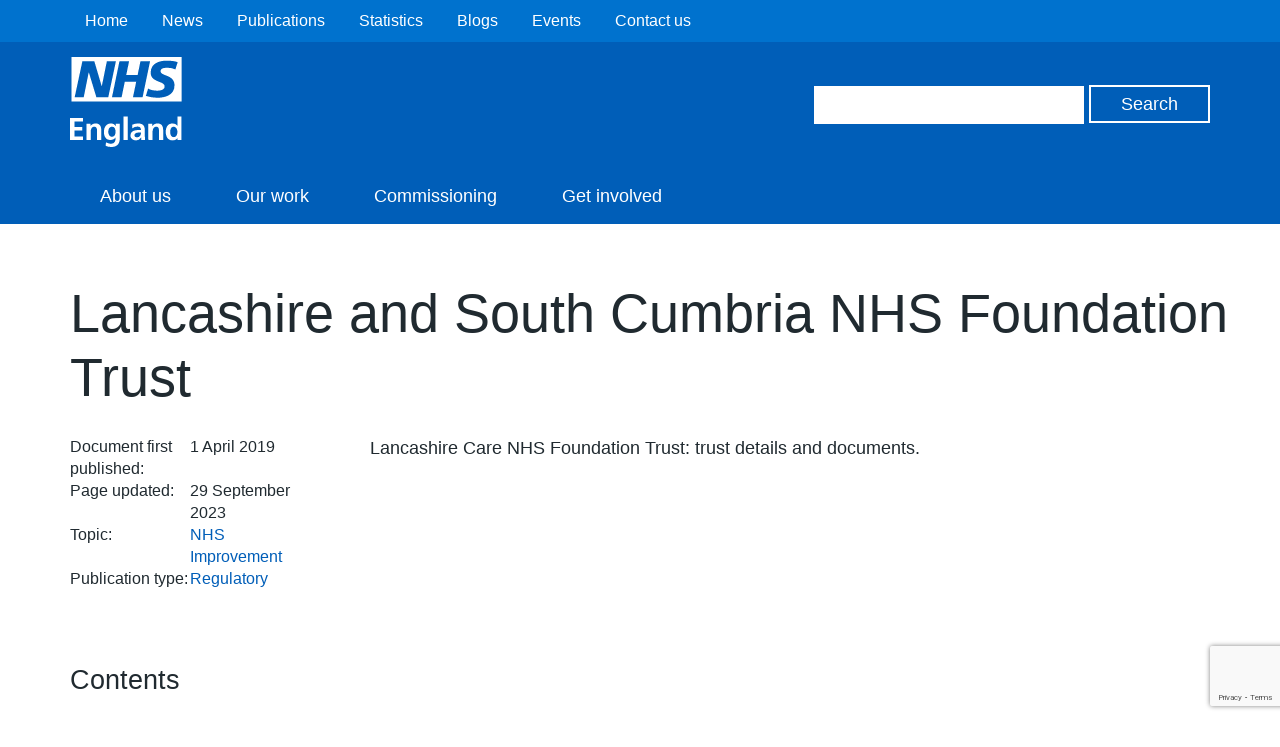

--- FILE ---
content_type: text/html; charset=utf-8
request_url: https://www.google.com/recaptcha/api2/anchor?ar=1&k=6Ld9JegkAAAAAEzna4HCHXBNyzb5k82ivMDZLstF&co=aHR0cHM6Ly93d3cuZW5nbGFuZC5uaHMudWs6NDQz&hl=en&v=PoyoqOPhxBO7pBk68S4YbpHZ&size=invisible&anchor-ms=20000&execute-ms=30000&cb=hm4l9spcw64r
body_size: 49776
content:
<!DOCTYPE HTML><html dir="ltr" lang="en"><head><meta http-equiv="Content-Type" content="text/html; charset=UTF-8">
<meta http-equiv="X-UA-Compatible" content="IE=edge">
<title>reCAPTCHA</title>
<style type="text/css">
/* cyrillic-ext */
@font-face {
  font-family: 'Roboto';
  font-style: normal;
  font-weight: 400;
  font-stretch: 100%;
  src: url(//fonts.gstatic.com/s/roboto/v48/KFO7CnqEu92Fr1ME7kSn66aGLdTylUAMa3GUBHMdazTgWw.woff2) format('woff2');
  unicode-range: U+0460-052F, U+1C80-1C8A, U+20B4, U+2DE0-2DFF, U+A640-A69F, U+FE2E-FE2F;
}
/* cyrillic */
@font-face {
  font-family: 'Roboto';
  font-style: normal;
  font-weight: 400;
  font-stretch: 100%;
  src: url(//fonts.gstatic.com/s/roboto/v48/KFO7CnqEu92Fr1ME7kSn66aGLdTylUAMa3iUBHMdazTgWw.woff2) format('woff2');
  unicode-range: U+0301, U+0400-045F, U+0490-0491, U+04B0-04B1, U+2116;
}
/* greek-ext */
@font-face {
  font-family: 'Roboto';
  font-style: normal;
  font-weight: 400;
  font-stretch: 100%;
  src: url(//fonts.gstatic.com/s/roboto/v48/KFO7CnqEu92Fr1ME7kSn66aGLdTylUAMa3CUBHMdazTgWw.woff2) format('woff2');
  unicode-range: U+1F00-1FFF;
}
/* greek */
@font-face {
  font-family: 'Roboto';
  font-style: normal;
  font-weight: 400;
  font-stretch: 100%;
  src: url(//fonts.gstatic.com/s/roboto/v48/KFO7CnqEu92Fr1ME7kSn66aGLdTylUAMa3-UBHMdazTgWw.woff2) format('woff2');
  unicode-range: U+0370-0377, U+037A-037F, U+0384-038A, U+038C, U+038E-03A1, U+03A3-03FF;
}
/* math */
@font-face {
  font-family: 'Roboto';
  font-style: normal;
  font-weight: 400;
  font-stretch: 100%;
  src: url(//fonts.gstatic.com/s/roboto/v48/KFO7CnqEu92Fr1ME7kSn66aGLdTylUAMawCUBHMdazTgWw.woff2) format('woff2');
  unicode-range: U+0302-0303, U+0305, U+0307-0308, U+0310, U+0312, U+0315, U+031A, U+0326-0327, U+032C, U+032F-0330, U+0332-0333, U+0338, U+033A, U+0346, U+034D, U+0391-03A1, U+03A3-03A9, U+03B1-03C9, U+03D1, U+03D5-03D6, U+03F0-03F1, U+03F4-03F5, U+2016-2017, U+2034-2038, U+203C, U+2040, U+2043, U+2047, U+2050, U+2057, U+205F, U+2070-2071, U+2074-208E, U+2090-209C, U+20D0-20DC, U+20E1, U+20E5-20EF, U+2100-2112, U+2114-2115, U+2117-2121, U+2123-214F, U+2190, U+2192, U+2194-21AE, U+21B0-21E5, U+21F1-21F2, U+21F4-2211, U+2213-2214, U+2216-22FF, U+2308-230B, U+2310, U+2319, U+231C-2321, U+2336-237A, U+237C, U+2395, U+239B-23B7, U+23D0, U+23DC-23E1, U+2474-2475, U+25AF, U+25B3, U+25B7, U+25BD, U+25C1, U+25CA, U+25CC, U+25FB, U+266D-266F, U+27C0-27FF, U+2900-2AFF, U+2B0E-2B11, U+2B30-2B4C, U+2BFE, U+3030, U+FF5B, U+FF5D, U+1D400-1D7FF, U+1EE00-1EEFF;
}
/* symbols */
@font-face {
  font-family: 'Roboto';
  font-style: normal;
  font-weight: 400;
  font-stretch: 100%;
  src: url(//fonts.gstatic.com/s/roboto/v48/KFO7CnqEu92Fr1ME7kSn66aGLdTylUAMaxKUBHMdazTgWw.woff2) format('woff2');
  unicode-range: U+0001-000C, U+000E-001F, U+007F-009F, U+20DD-20E0, U+20E2-20E4, U+2150-218F, U+2190, U+2192, U+2194-2199, U+21AF, U+21E6-21F0, U+21F3, U+2218-2219, U+2299, U+22C4-22C6, U+2300-243F, U+2440-244A, U+2460-24FF, U+25A0-27BF, U+2800-28FF, U+2921-2922, U+2981, U+29BF, U+29EB, U+2B00-2BFF, U+4DC0-4DFF, U+FFF9-FFFB, U+10140-1018E, U+10190-1019C, U+101A0, U+101D0-101FD, U+102E0-102FB, U+10E60-10E7E, U+1D2C0-1D2D3, U+1D2E0-1D37F, U+1F000-1F0FF, U+1F100-1F1AD, U+1F1E6-1F1FF, U+1F30D-1F30F, U+1F315, U+1F31C, U+1F31E, U+1F320-1F32C, U+1F336, U+1F378, U+1F37D, U+1F382, U+1F393-1F39F, U+1F3A7-1F3A8, U+1F3AC-1F3AF, U+1F3C2, U+1F3C4-1F3C6, U+1F3CA-1F3CE, U+1F3D4-1F3E0, U+1F3ED, U+1F3F1-1F3F3, U+1F3F5-1F3F7, U+1F408, U+1F415, U+1F41F, U+1F426, U+1F43F, U+1F441-1F442, U+1F444, U+1F446-1F449, U+1F44C-1F44E, U+1F453, U+1F46A, U+1F47D, U+1F4A3, U+1F4B0, U+1F4B3, U+1F4B9, U+1F4BB, U+1F4BF, U+1F4C8-1F4CB, U+1F4D6, U+1F4DA, U+1F4DF, U+1F4E3-1F4E6, U+1F4EA-1F4ED, U+1F4F7, U+1F4F9-1F4FB, U+1F4FD-1F4FE, U+1F503, U+1F507-1F50B, U+1F50D, U+1F512-1F513, U+1F53E-1F54A, U+1F54F-1F5FA, U+1F610, U+1F650-1F67F, U+1F687, U+1F68D, U+1F691, U+1F694, U+1F698, U+1F6AD, U+1F6B2, U+1F6B9-1F6BA, U+1F6BC, U+1F6C6-1F6CF, U+1F6D3-1F6D7, U+1F6E0-1F6EA, U+1F6F0-1F6F3, U+1F6F7-1F6FC, U+1F700-1F7FF, U+1F800-1F80B, U+1F810-1F847, U+1F850-1F859, U+1F860-1F887, U+1F890-1F8AD, U+1F8B0-1F8BB, U+1F8C0-1F8C1, U+1F900-1F90B, U+1F93B, U+1F946, U+1F984, U+1F996, U+1F9E9, U+1FA00-1FA6F, U+1FA70-1FA7C, U+1FA80-1FA89, U+1FA8F-1FAC6, U+1FACE-1FADC, U+1FADF-1FAE9, U+1FAF0-1FAF8, U+1FB00-1FBFF;
}
/* vietnamese */
@font-face {
  font-family: 'Roboto';
  font-style: normal;
  font-weight: 400;
  font-stretch: 100%;
  src: url(//fonts.gstatic.com/s/roboto/v48/KFO7CnqEu92Fr1ME7kSn66aGLdTylUAMa3OUBHMdazTgWw.woff2) format('woff2');
  unicode-range: U+0102-0103, U+0110-0111, U+0128-0129, U+0168-0169, U+01A0-01A1, U+01AF-01B0, U+0300-0301, U+0303-0304, U+0308-0309, U+0323, U+0329, U+1EA0-1EF9, U+20AB;
}
/* latin-ext */
@font-face {
  font-family: 'Roboto';
  font-style: normal;
  font-weight: 400;
  font-stretch: 100%;
  src: url(//fonts.gstatic.com/s/roboto/v48/KFO7CnqEu92Fr1ME7kSn66aGLdTylUAMa3KUBHMdazTgWw.woff2) format('woff2');
  unicode-range: U+0100-02BA, U+02BD-02C5, U+02C7-02CC, U+02CE-02D7, U+02DD-02FF, U+0304, U+0308, U+0329, U+1D00-1DBF, U+1E00-1E9F, U+1EF2-1EFF, U+2020, U+20A0-20AB, U+20AD-20C0, U+2113, U+2C60-2C7F, U+A720-A7FF;
}
/* latin */
@font-face {
  font-family: 'Roboto';
  font-style: normal;
  font-weight: 400;
  font-stretch: 100%;
  src: url(//fonts.gstatic.com/s/roboto/v48/KFO7CnqEu92Fr1ME7kSn66aGLdTylUAMa3yUBHMdazQ.woff2) format('woff2');
  unicode-range: U+0000-00FF, U+0131, U+0152-0153, U+02BB-02BC, U+02C6, U+02DA, U+02DC, U+0304, U+0308, U+0329, U+2000-206F, U+20AC, U+2122, U+2191, U+2193, U+2212, U+2215, U+FEFF, U+FFFD;
}
/* cyrillic-ext */
@font-face {
  font-family: 'Roboto';
  font-style: normal;
  font-weight: 500;
  font-stretch: 100%;
  src: url(//fonts.gstatic.com/s/roboto/v48/KFO7CnqEu92Fr1ME7kSn66aGLdTylUAMa3GUBHMdazTgWw.woff2) format('woff2');
  unicode-range: U+0460-052F, U+1C80-1C8A, U+20B4, U+2DE0-2DFF, U+A640-A69F, U+FE2E-FE2F;
}
/* cyrillic */
@font-face {
  font-family: 'Roboto';
  font-style: normal;
  font-weight: 500;
  font-stretch: 100%;
  src: url(//fonts.gstatic.com/s/roboto/v48/KFO7CnqEu92Fr1ME7kSn66aGLdTylUAMa3iUBHMdazTgWw.woff2) format('woff2');
  unicode-range: U+0301, U+0400-045F, U+0490-0491, U+04B0-04B1, U+2116;
}
/* greek-ext */
@font-face {
  font-family: 'Roboto';
  font-style: normal;
  font-weight: 500;
  font-stretch: 100%;
  src: url(//fonts.gstatic.com/s/roboto/v48/KFO7CnqEu92Fr1ME7kSn66aGLdTylUAMa3CUBHMdazTgWw.woff2) format('woff2');
  unicode-range: U+1F00-1FFF;
}
/* greek */
@font-face {
  font-family: 'Roboto';
  font-style: normal;
  font-weight: 500;
  font-stretch: 100%;
  src: url(//fonts.gstatic.com/s/roboto/v48/KFO7CnqEu92Fr1ME7kSn66aGLdTylUAMa3-UBHMdazTgWw.woff2) format('woff2');
  unicode-range: U+0370-0377, U+037A-037F, U+0384-038A, U+038C, U+038E-03A1, U+03A3-03FF;
}
/* math */
@font-face {
  font-family: 'Roboto';
  font-style: normal;
  font-weight: 500;
  font-stretch: 100%;
  src: url(//fonts.gstatic.com/s/roboto/v48/KFO7CnqEu92Fr1ME7kSn66aGLdTylUAMawCUBHMdazTgWw.woff2) format('woff2');
  unicode-range: U+0302-0303, U+0305, U+0307-0308, U+0310, U+0312, U+0315, U+031A, U+0326-0327, U+032C, U+032F-0330, U+0332-0333, U+0338, U+033A, U+0346, U+034D, U+0391-03A1, U+03A3-03A9, U+03B1-03C9, U+03D1, U+03D5-03D6, U+03F0-03F1, U+03F4-03F5, U+2016-2017, U+2034-2038, U+203C, U+2040, U+2043, U+2047, U+2050, U+2057, U+205F, U+2070-2071, U+2074-208E, U+2090-209C, U+20D0-20DC, U+20E1, U+20E5-20EF, U+2100-2112, U+2114-2115, U+2117-2121, U+2123-214F, U+2190, U+2192, U+2194-21AE, U+21B0-21E5, U+21F1-21F2, U+21F4-2211, U+2213-2214, U+2216-22FF, U+2308-230B, U+2310, U+2319, U+231C-2321, U+2336-237A, U+237C, U+2395, U+239B-23B7, U+23D0, U+23DC-23E1, U+2474-2475, U+25AF, U+25B3, U+25B7, U+25BD, U+25C1, U+25CA, U+25CC, U+25FB, U+266D-266F, U+27C0-27FF, U+2900-2AFF, U+2B0E-2B11, U+2B30-2B4C, U+2BFE, U+3030, U+FF5B, U+FF5D, U+1D400-1D7FF, U+1EE00-1EEFF;
}
/* symbols */
@font-face {
  font-family: 'Roboto';
  font-style: normal;
  font-weight: 500;
  font-stretch: 100%;
  src: url(//fonts.gstatic.com/s/roboto/v48/KFO7CnqEu92Fr1ME7kSn66aGLdTylUAMaxKUBHMdazTgWw.woff2) format('woff2');
  unicode-range: U+0001-000C, U+000E-001F, U+007F-009F, U+20DD-20E0, U+20E2-20E4, U+2150-218F, U+2190, U+2192, U+2194-2199, U+21AF, U+21E6-21F0, U+21F3, U+2218-2219, U+2299, U+22C4-22C6, U+2300-243F, U+2440-244A, U+2460-24FF, U+25A0-27BF, U+2800-28FF, U+2921-2922, U+2981, U+29BF, U+29EB, U+2B00-2BFF, U+4DC0-4DFF, U+FFF9-FFFB, U+10140-1018E, U+10190-1019C, U+101A0, U+101D0-101FD, U+102E0-102FB, U+10E60-10E7E, U+1D2C0-1D2D3, U+1D2E0-1D37F, U+1F000-1F0FF, U+1F100-1F1AD, U+1F1E6-1F1FF, U+1F30D-1F30F, U+1F315, U+1F31C, U+1F31E, U+1F320-1F32C, U+1F336, U+1F378, U+1F37D, U+1F382, U+1F393-1F39F, U+1F3A7-1F3A8, U+1F3AC-1F3AF, U+1F3C2, U+1F3C4-1F3C6, U+1F3CA-1F3CE, U+1F3D4-1F3E0, U+1F3ED, U+1F3F1-1F3F3, U+1F3F5-1F3F7, U+1F408, U+1F415, U+1F41F, U+1F426, U+1F43F, U+1F441-1F442, U+1F444, U+1F446-1F449, U+1F44C-1F44E, U+1F453, U+1F46A, U+1F47D, U+1F4A3, U+1F4B0, U+1F4B3, U+1F4B9, U+1F4BB, U+1F4BF, U+1F4C8-1F4CB, U+1F4D6, U+1F4DA, U+1F4DF, U+1F4E3-1F4E6, U+1F4EA-1F4ED, U+1F4F7, U+1F4F9-1F4FB, U+1F4FD-1F4FE, U+1F503, U+1F507-1F50B, U+1F50D, U+1F512-1F513, U+1F53E-1F54A, U+1F54F-1F5FA, U+1F610, U+1F650-1F67F, U+1F687, U+1F68D, U+1F691, U+1F694, U+1F698, U+1F6AD, U+1F6B2, U+1F6B9-1F6BA, U+1F6BC, U+1F6C6-1F6CF, U+1F6D3-1F6D7, U+1F6E0-1F6EA, U+1F6F0-1F6F3, U+1F6F7-1F6FC, U+1F700-1F7FF, U+1F800-1F80B, U+1F810-1F847, U+1F850-1F859, U+1F860-1F887, U+1F890-1F8AD, U+1F8B0-1F8BB, U+1F8C0-1F8C1, U+1F900-1F90B, U+1F93B, U+1F946, U+1F984, U+1F996, U+1F9E9, U+1FA00-1FA6F, U+1FA70-1FA7C, U+1FA80-1FA89, U+1FA8F-1FAC6, U+1FACE-1FADC, U+1FADF-1FAE9, U+1FAF0-1FAF8, U+1FB00-1FBFF;
}
/* vietnamese */
@font-face {
  font-family: 'Roboto';
  font-style: normal;
  font-weight: 500;
  font-stretch: 100%;
  src: url(//fonts.gstatic.com/s/roboto/v48/KFO7CnqEu92Fr1ME7kSn66aGLdTylUAMa3OUBHMdazTgWw.woff2) format('woff2');
  unicode-range: U+0102-0103, U+0110-0111, U+0128-0129, U+0168-0169, U+01A0-01A1, U+01AF-01B0, U+0300-0301, U+0303-0304, U+0308-0309, U+0323, U+0329, U+1EA0-1EF9, U+20AB;
}
/* latin-ext */
@font-face {
  font-family: 'Roboto';
  font-style: normal;
  font-weight: 500;
  font-stretch: 100%;
  src: url(//fonts.gstatic.com/s/roboto/v48/KFO7CnqEu92Fr1ME7kSn66aGLdTylUAMa3KUBHMdazTgWw.woff2) format('woff2');
  unicode-range: U+0100-02BA, U+02BD-02C5, U+02C7-02CC, U+02CE-02D7, U+02DD-02FF, U+0304, U+0308, U+0329, U+1D00-1DBF, U+1E00-1E9F, U+1EF2-1EFF, U+2020, U+20A0-20AB, U+20AD-20C0, U+2113, U+2C60-2C7F, U+A720-A7FF;
}
/* latin */
@font-face {
  font-family: 'Roboto';
  font-style: normal;
  font-weight: 500;
  font-stretch: 100%;
  src: url(//fonts.gstatic.com/s/roboto/v48/KFO7CnqEu92Fr1ME7kSn66aGLdTylUAMa3yUBHMdazQ.woff2) format('woff2');
  unicode-range: U+0000-00FF, U+0131, U+0152-0153, U+02BB-02BC, U+02C6, U+02DA, U+02DC, U+0304, U+0308, U+0329, U+2000-206F, U+20AC, U+2122, U+2191, U+2193, U+2212, U+2215, U+FEFF, U+FFFD;
}
/* cyrillic-ext */
@font-face {
  font-family: 'Roboto';
  font-style: normal;
  font-weight: 900;
  font-stretch: 100%;
  src: url(//fonts.gstatic.com/s/roboto/v48/KFO7CnqEu92Fr1ME7kSn66aGLdTylUAMa3GUBHMdazTgWw.woff2) format('woff2');
  unicode-range: U+0460-052F, U+1C80-1C8A, U+20B4, U+2DE0-2DFF, U+A640-A69F, U+FE2E-FE2F;
}
/* cyrillic */
@font-face {
  font-family: 'Roboto';
  font-style: normal;
  font-weight: 900;
  font-stretch: 100%;
  src: url(//fonts.gstatic.com/s/roboto/v48/KFO7CnqEu92Fr1ME7kSn66aGLdTylUAMa3iUBHMdazTgWw.woff2) format('woff2');
  unicode-range: U+0301, U+0400-045F, U+0490-0491, U+04B0-04B1, U+2116;
}
/* greek-ext */
@font-face {
  font-family: 'Roboto';
  font-style: normal;
  font-weight: 900;
  font-stretch: 100%;
  src: url(//fonts.gstatic.com/s/roboto/v48/KFO7CnqEu92Fr1ME7kSn66aGLdTylUAMa3CUBHMdazTgWw.woff2) format('woff2');
  unicode-range: U+1F00-1FFF;
}
/* greek */
@font-face {
  font-family: 'Roboto';
  font-style: normal;
  font-weight: 900;
  font-stretch: 100%;
  src: url(//fonts.gstatic.com/s/roboto/v48/KFO7CnqEu92Fr1ME7kSn66aGLdTylUAMa3-UBHMdazTgWw.woff2) format('woff2');
  unicode-range: U+0370-0377, U+037A-037F, U+0384-038A, U+038C, U+038E-03A1, U+03A3-03FF;
}
/* math */
@font-face {
  font-family: 'Roboto';
  font-style: normal;
  font-weight: 900;
  font-stretch: 100%;
  src: url(//fonts.gstatic.com/s/roboto/v48/KFO7CnqEu92Fr1ME7kSn66aGLdTylUAMawCUBHMdazTgWw.woff2) format('woff2');
  unicode-range: U+0302-0303, U+0305, U+0307-0308, U+0310, U+0312, U+0315, U+031A, U+0326-0327, U+032C, U+032F-0330, U+0332-0333, U+0338, U+033A, U+0346, U+034D, U+0391-03A1, U+03A3-03A9, U+03B1-03C9, U+03D1, U+03D5-03D6, U+03F0-03F1, U+03F4-03F5, U+2016-2017, U+2034-2038, U+203C, U+2040, U+2043, U+2047, U+2050, U+2057, U+205F, U+2070-2071, U+2074-208E, U+2090-209C, U+20D0-20DC, U+20E1, U+20E5-20EF, U+2100-2112, U+2114-2115, U+2117-2121, U+2123-214F, U+2190, U+2192, U+2194-21AE, U+21B0-21E5, U+21F1-21F2, U+21F4-2211, U+2213-2214, U+2216-22FF, U+2308-230B, U+2310, U+2319, U+231C-2321, U+2336-237A, U+237C, U+2395, U+239B-23B7, U+23D0, U+23DC-23E1, U+2474-2475, U+25AF, U+25B3, U+25B7, U+25BD, U+25C1, U+25CA, U+25CC, U+25FB, U+266D-266F, U+27C0-27FF, U+2900-2AFF, U+2B0E-2B11, U+2B30-2B4C, U+2BFE, U+3030, U+FF5B, U+FF5D, U+1D400-1D7FF, U+1EE00-1EEFF;
}
/* symbols */
@font-face {
  font-family: 'Roboto';
  font-style: normal;
  font-weight: 900;
  font-stretch: 100%;
  src: url(//fonts.gstatic.com/s/roboto/v48/KFO7CnqEu92Fr1ME7kSn66aGLdTylUAMaxKUBHMdazTgWw.woff2) format('woff2');
  unicode-range: U+0001-000C, U+000E-001F, U+007F-009F, U+20DD-20E0, U+20E2-20E4, U+2150-218F, U+2190, U+2192, U+2194-2199, U+21AF, U+21E6-21F0, U+21F3, U+2218-2219, U+2299, U+22C4-22C6, U+2300-243F, U+2440-244A, U+2460-24FF, U+25A0-27BF, U+2800-28FF, U+2921-2922, U+2981, U+29BF, U+29EB, U+2B00-2BFF, U+4DC0-4DFF, U+FFF9-FFFB, U+10140-1018E, U+10190-1019C, U+101A0, U+101D0-101FD, U+102E0-102FB, U+10E60-10E7E, U+1D2C0-1D2D3, U+1D2E0-1D37F, U+1F000-1F0FF, U+1F100-1F1AD, U+1F1E6-1F1FF, U+1F30D-1F30F, U+1F315, U+1F31C, U+1F31E, U+1F320-1F32C, U+1F336, U+1F378, U+1F37D, U+1F382, U+1F393-1F39F, U+1F3A7-1F3A8, U+1F3AC-1F3AF, U+1F3C2, U+1F3C4-1F3C6, U+1F3CA-1F3CE, U+1F3D4-1F3E0, U+1F3ED, U+1F3F1-1F3F3, U+1F3F5-1F3F7, U+1F408, U+1F415, U+1F41F, U+1F426, U+1F43F, U+1F441-1F442, U+1F444, U+1F446-1F449, U+1F44C-1F44E, U+1F453, U+1F46A, U+1F47D, U+1F4A3, U+1F4B0, U+1F4B3, U+1F4B9, U+1F4BB, U+1F4BF, U+1F4C8-1F4CB, U+1F4D6, U+1F4DA, U+1F4DF, U+1F4E3-1F4E6, U+1F4EA-1F4ED, U+1F4F7, U+1F4F9-1F4FB, U+1F4FD-1F4FE, U+1F503, U+1F507-1F50B, U+1F50D, U+1F512-1F513, U+1F53E-1F54A, U+1F54F-1F5FA, U+1F610, U+1F650-1F67F, U+1F687, U+1F68D, U+1F691, U+1F694, U+1F698, U+1F6AD, U+1F6B2, U+1F6B9-1F6BA, U+1F6BC, U+1F6C6-1F6CF, U+1F6D3-1F6D7, U+1F6E0-1F6EA, U+1F6F0-1F6F3, U+1F6F7-1F6FC, U+1F700-1F7FF, U+1F800-1F80B, U+1F810-1F847, U+1F850-1F859, U+1F860-1F887, U+1F890-1F8AD, U+1F8B0-1F8BB, U+1F8C0-1F8C1, U+1F900-1F90B, U+1F93B, U+1F946, U+1F984, U+1F996, U+1F9E9, U+1FA00-1FA6F, U+1FA70-1FA7C, U+1FA80-1FA89, U+1FA8F-1FAC6, U+1FACE-1FADC, U+1FADF-1FAE9, U+1FAF0-1FAF8, U+1FB00-1FBFF;
}
/* vietnamese */
@font-face {
  font-family: 'Roboto';
  font-style: normal;
  font-weight: 900;
  font-stretch: 100%;
  src: url(//fonts.gstatic.com/s/roboto/v48/KFO7CnqEu92Fr1ME7kSn66aGLdTylUAMa3OUBHMdazTgWw.woff2) format('woff2');
  unicode-range: U+0102-0103, U+0110-0111, U+0128-0129, U+0168-0169, U+01A0-01A1, U+01AF-01B0, U+0300-0301, U+0303-0304, U+0308-0309, U+0323, U+0329, U+1EA0-1EF9, U+20AB;
}
/* latin-ext */
@font-face {
  font-family: 'Roboto';
  font-style: normal;
  font-weight: 900;
  font-stretch: 100%;
  src: url(//fonts.gstatic.com/s/roboto/v48/KFO7CnqEu92Fr1ME7kSn66aGLdTylUAMa3KUBHMdazTgWw.woff2) format('woff2');
  unicode-range: U+0100-02BA, U+02BD-02C5, U+02C7-02CC, U+02CE-02D7, U+02DD-02FF, U+0304, U+0308, U+0329, U+1D00-1DBF, U+1E00-1E9F, U+1EF2-1EFF, U+2020, U+20A0-20AB, U+20AD-20C0, U+2113, U+2C60-2C7F, U+A720-A7FF;
}
/* latin */
@font-face {
  font-family: 'Roboto';
  font-style: normal;
  font-weight: 900;
  font-stretch: 100%;
  src: url(//fonts.gstatic.com/s/roboto/v48/KFO7CnqEu92Fr1ME7kSn66aGLdTylUAMa3yUBHMdazQ.woff2) format('woff2');
  unicode-range: U+0000-00FF, U+0131, U+0152-0153, U+02BB-02BC, U+02C6, U+02DA, U+02DC, U+0304, U+0308, U+0329, U+2000-206F, U+20AC, U+2122, U+2191, U+2193, U+2212, U+2215, U+FEFF, U+FFFD;
}

</style>
<link rel="stylesheet" type="text/css" href="https://www.gstatic.com/recaptcha/releases/PoyoqOPhxBO7pBk68S4YbpHZ/styles__ltr.css">
<script nonce="Ssv7WcX5eO_UAUC-CfxpQg" type="text/javascript">window['__recaptcha_api'] = 'https://www.google.com/recaptcha/api2/';</script>
<script type="text/javascript" src="https://www.gstatic.com/recaptcha/releases/PoyoqOPhxBO7pBk68S4YbpHZ/recaptcha__en.js" nonce="Ssv7WcX5eO_UAUC-CfxpQg">
      
    </script></head>
<body><div id="rc-anchor-alert" class="rc-anchor-alert"></div>
<input type="hidden" id="recaptcha-token" value="[base64]">
<script type="text/javascript" nonce="Ssv7WcX5eO_UAUC-CfxpQg">
      recaptcha.anchor.Main.init("[\x22ainput\x22,[\x22bgdata\x22,\x22\x22,\[base64]/[base64]/bmV3IFpbdF0obVswXSk6Sz09Mj9uZXcgWlt0XShtWzBdLG1bMV0pOks9PTM/bmV3IFpbdF0obVswXSxtWzFdLG1bMl0pOks9PTQ/[base64]/[base64]/[base64]/[base64]/[base64]/[base64]/[base64]/[base64]/[base64]/[base64]/[base64]/[base64]/[base64]/[base64]\\u003d\\u003d\x22,\[base64]\x22,\x22RWdxw7vCjWYpw4LCjWDDkcKQwpwZHMKEwoZGX8OiCj3Dsz13wrFQw7UwwoXCkjrDmMKzOFvDtCTDmQ7DphPCnE5kwrwlUW/CsXzCqGwPNsKCw47DjMKfAz/DpFRww4PDl8O5wqNmI2zDuMKhbsKQLMOPwr17EDbCjcKzYC/DtMK1C2RBUsO9w7/ChAvCm8Krw7nChCnCvhoew5nDvcKEUsKUw5vCtMK+w7nChW/DkwI9P8OCGUPCpH7DmVQ9GMKXDTEdw7tyPitbFsObwpXCtcKcb8Kqw5vDgUoEwqQYwojClhnDgMO+wppiwrjDjwzDgzzDhll8R8OgP0rCoSTDjz/[base64]/wrYIJ3TCrh/[base64]/DgQk2wpkvw4zDmF3Ds19cVFPCqEkOwpTDim/DkcOGe0XDo3RIwrpWKUnClsKaw65dw7jCiBYgPRUJwok+e8ONEV3CnsO2w7IIXMKAFMKKw4Uewrplwp1ew6bCo8KTTjfChyTCo8OuScKMw78fw5XCuMOFw7vDvzLChVLDoy0uOcKAwqQlwo41w51CcMOwc8O4wp/DtMObQh/[base64]/CmMK/[base64]/wpzCrMKJw6BqOcONw4plw7nCksKAw4lnwogPGjoANsKXw6FqwqRmYQnDnsKpGjIww5k9J3HCscOmw7xFT8Kxwr3DmGg/w4lyw4nCo2XDi0s8w6/DhhsXLmJnUi1JQMOcwpg6wrQHa8OqwoAHwql9Vx7CssKow4B3wodaAcOxw5/DgTs5wo/DjkvDtgtpFkYZw4QqZcKNDMKiw6sHw6wWB8Ogw4TDtlXCtgXCn8OBw6jChcOLWyjDryrCggx8wp02w5pINCVhwqDDgcKoDkpbT8ONw4F3GFMFwoFPRDrCiXN/YsOxwrF+wpNrL8O+XsKfUAALw7nCgFsLKS5mWsOCw5RAd8OKw7XDpXoNwonDkcOBw4NRwpdpwr/CvMOnwoPCtsOBS0nDgcKnwqhYwptgwqZzwo0ZZcKKb8OfwpEkw5M4ZV/Cpn7Dr8O8dsOnMDQ4w6hMeMKOUgDClyEgQcKjCcKlVsKpQ8O6w5jCsMOvw7rCkcK4CMOIdcKOw6PDs0J4wpjDui/DpcKXa0jCpHoFMMOyeMOqwozCgQUuZ8KiBcOtwppDaMO0WDktUX/CgSg4w4XDu8Okw4g/w5khBURnMD/CnBHDhcK4w6UDZWtfwrDDohPDtH5xZRcOfMOxwpZREhJ2JsO5w6rDgcOAWsKmw6AlI0saFsOFw7glKMK8w7jDlMOJP8OuNh5TwqnDlH7Di8OlPj3Cs8OHWHQow6XDkyLDsETDriEmwrtswowqw7R6w77Cil/CvDDDnxUCw5k2w65Xw5fDrsKyw7PCv8OQIgrDuMOgSGsaw7YJwrBdwqBuwrYjFHtzw5/[base64]/DoVHClgzDli3Cs3PCk8KTB8Kbw4wowojCjXDDpcKbw65WwoPDq8ODBSJGFMKaa8KBwoAawpgQw4NkNEjDjhfDrsOndjnCi8OZSGBOw5RNZsKOw6Axw5Z/UWItw6zDvz3DlDvDs8O7HcKBA2XDgjRjXsKww5/Dl8OywqTCgTZsPCXDp3fDj8Ofw7DDimHChyHCicKOZGTDtHDDvX7DjRjDoGvDvcKHwpAzQMKEV07CnnFfAhzCmcKgw6Aew7IPRcO4wqlawqXCs8Kew6IcwrjDhsKsw5HCq3rDsyQiwrzDoiPCvR0yZkZxUnQew5dMEsO8wodbw4lFwr3DlynDh3BmAgQkw7/CncONPSMBwp3DncKPw4XCq8KABwrCrsKRahHCvwzDsHPDmMODw43ClAN3woA9dTV8GcKDB0XDtUcAfVXDh8KYwpXDssOhdQLDvMOkwo4NHsKBw7TDkcOjw7jCpcKVX8Ohw4dcw5FOwrDDj8Osw6PDrsKbwqbCisKVwq/CmRxFNh3ClcOmHMKuKlBuwoxywozCp8KXw4TDrDXCksKBwoXDny5kEGUxBlPDpk3DrsKJw49ew5IXO8KTwoXCvMOBw4skwqVuw4AFw7FxwqFoVsKgBsK4PsOffsKZw5UbAsOUFMOzwpDDkDLCvsO8IVvCscOmw7R3wqVHAnl4fATDoEtSwobCq8OuaEVrwq/CtCnDiA44XsKoBG1bYTkeEsO7IHA5J8OTcMKAXE7CmMKOcSDDhsOqwox2ekzCnsKUwrbDnGrDlGPDv3AOw7fCusO1FcOFRsKpIUPDqsOaQcOIwr/DgCXCpixnwoXCs8KQw43CnGPDnVrCgsOQCsKsLUJAa8KKw4XDmcKGwqo2w57Cv8OYU8Ovw4tGwo82cQXDi8KLw5oZay0pwr5iLRTCn3vCoRvCtC5Jwr49U8Kqwr/Dng5Qw6VMEnvCqwrCvsKlO21yw6QBYMK+wpgodMK0w4AqNXjCk2nCvz5TwrXDjsKmw5E/w5l/cRzDj8Odw4fDqhMow5fCtTnCjsKzEHVcw4wqGsOOw7BqFcOPZ8O2BsKgwrnCicKGwrIUJ8K4w7YmOgDCmz0UIXXDuzRqXsKZEsOCFzATw7QEwo/[base64]/CijDCqRTDkD7CtCpmd8O1QsOnw5ZYPBc/BsK0wp3Cnw0fX8KYw45sDcKXNsKFwrwswqAnwrFbw57DrU/DuMOlSMKrT8OuFBjCqcKtwpBDX1/DmVw8w4tnw4zDvS0Uw60gcnpOax7CrQU9PsKlL8KQw6tYTcOAwrvCsMOuwop5AxfDu8K3w5TDtsOqX8KqQVNTGl19wppYw7Zyw4d8woHDhwTCqsK+wq40wp5ZXsOjNT/DrRJ8wq/[base64]/[base64]/Dt8KoDANqwpTCnMOjZkoGG8K6Cg/CjWhVwoRxeXdVd8KrRnrDkmXCs8OpCcO9cRTCjlICQsKeUcKqw5rCk2JLfMKRwprCt8KfwqTCjSMIwqEjE8OLwo0CREnCoDFXMjRcw70MwpZEXsOVLD91Y8KoUHvDj0sLXcObw7MywqLCsMOGNcKmw4XDtsKHwplhNTTCoMKcwoDCuE/[base64]/w6Uxwq/DjhzDgj8PwoHDvMODDsOsG8Klw4JJJMK3wpJPwo3Ch8KAVzc4UMOfKMKZw63DgXs4w5M1w67CsW3CnXxlTsKvwq8UwqkXKnvDlMOgYETDmVxwN8KbDlzDvnrCqVXCiRNAHMKJLcK3w5fDssKgw6XDjsKAXsKjw43CrF/ClUHDrDZ3wpJjw4knwrZ3IcOOw6nDtMOURcKYwrzCmTDDosKDXMOpwpbCqsOfw47CpMKhwr5Pw4orw4VxXyvCgFDDq3QMYcKIU8KERMO/w6nDgCFow5t/WznCqDcqw488LgrDhcKNwoTDq8K0w4vDhhFtw6DCpsOBKsOlw71ywrc5G8KXw7ZXZ8KwwoLDvUrDjcKlw5HCmhYNPsKOwoBdPjbDvcOOJ2rDv8O+OHBaajzDo2nCl01Cw7YndMKFTcOjw4HCjcKKI2TDu8Obwq/[base64]/DgsKce8OdbsOICmJRwr/[base64]/DkjPDkcKewqd/KzHDphcywrxSCMKlw5Uewpo6AxPDucKGUMOhwpgQPm4uwpXCjcONIVPChMO6w57CnnPDvsOrW2YfwqIVw58+UcKXwqplcgLDnwRnwqoyXcOrJnLCmwvCgg/[base64]/[base64]/[base64]/[base64]/CjwENwpUvwrsYwoDCmRcKBTcqQMOQwrHDqCXDp8KAwpPChTfCpH7Dh3YTwrHDlDhUwrzDlDMcb8OwAmMPMsOxccKfHz/Dj8KUOMOwwrjDrMKQABYVwopVVBlsw5hEw5rCjMOqw7PDvSvDrMKWw7JKa8O+QUDDhsOnX39jwp7CokDCgsKVKcKDV3VoZCDDtMKdwp3DqmzCoHnDn8OewphHI8Ogwq/DoCLCnCcLw6xUAsKrw5rCvsKkw4nCu8OMYxXDs8OEMBbChToCN8KKw6lzDkFhIDgew79Kw6Q+ZX45wrvDm8O6aXjCpicFesOcZEfDq8KCeMOdwo0yFmTDlMK4eFzDpcK/Kkt/U8OGDcKONMKSw5PCqsOhw6R0QMKUAMOEw50+NErCi8K7f0PCrDNowrprw5ZvPkHCqhxSwppVajPDswbCicOawrc0w5hgC8KdKMKZXcOHd8OZwojDjcOcw53Du0gaw5kGAkZ7FSsdGsK2a8ODNMKvdMO+Uj1RwpQwwprCqMKFIsKnUsOIwoZINMOJwrcvw6/CicOCw7p2w4ATwqTDoTglSw/DosONZcKYwoDDocK3EcOpYsOXCXXDsMOxw5PCrhJnwpbDn8OuBsOuw7FtNcOww6/[base64]/[base64]/[base64]/[base64]/[base64]/[base64]/E8O/wrMRVsKSw5EjasKvwqpsW8ODw7YzInh+L2/DrcOmAyzCkSbDqW7DqQPDphRkKMKPODsSw43Dl8O0w497wpVNEMOjRCzDtj/CssKEw6txY3fDk8Ocwq4dZMOHwq/DisK3dMOHwqXCjAg7wrbDjlxbDMOKwpHClcOyG8KbCsO5wpUAP8Khw6RAdMOAwrzDlGrCocKRdgTCgMKyA8O2PcOdwo3DjMKWSX/DvMOLwqfDtMO+KcKyw7bDuMOGwocqwpoxLkhHwp5EFWg4bT/CnEPDqcOeJsK3YMOzw64TBMOHFMK9w4QMwpPCncK7w7PDpxPDp8O+CMKlYyx7Qh/DpMKUGcOlw7nDmsKgwrtnw7vDphwjQm7CnCZYa3ENNHEkw7AnP8OQwrtNIinCoBLDpcODwrx0wqw3ZcKQbn7CsBIOc8OtZkJIwonDtMKVR8OJX111wqgvCGjCocO1TjrDgwxwwrrChsKBw4oqw4PCn8OHUcO4dUHDp3PCosO8w7TCs28qwoLDjsOXwqzDjzE/[base64]/w5XDp0wzEypOw6LDt8K6EMObXsKiw4QVwo7CosKxWsKewq88wqTDghFAQipnwpjCsVIuMcKmw4kkwqXDr8OWQAhaEMKOOCDCo0PDgsO2C8KCZy/CpsOVwp3Djz/[base64]/DocO9w53DpsO3w53CtMK1wq8xw4Vlw6DDjkpzwpPCnVwxw7TDuMKKwopZwprClEV/[base64]/KMO9ccKRwq5Ew4/Du3XCt8KLE8KcPsOnwoQGE8Ogw4h/wp/Dj8KAUW4mTsKzw5l/fcKSeH3DvsOkwpsOa8Odw6XDnwbCggdhwqMywrQkbMK8X8KiAyfDowRsW8KqwrPDu8K/w7HCo8OZw5nDmXbCpCLCv8OlwqzCscKSwqzCrzTDvMOGHcKrTCLDjsOVwqzDsMOMw6rCgMOWw60GTMKJw7NXZRUkwoAxwqUPKcK7wozDu2vDisKmwozCs8OsDBtqwooTw7vCmMOxwr4tO8KVMXnCvsOSwpLCpMKcwozCpATDpzbCqcO9w63DqsOXwqAXwpRYGMO/wpUVwqR+bsO1wpgwccK6w4RNasKxwqdOw7lpw5PCvDvDq1DCl3fCsMOtFcKqw5RKwpDDqcOnFcOgITwVJcK6Xx5bWMOIHsKoY8OcMMOWwp3DjmPDvsK3w5jCmg7DhTpQWgzCjSc+wqpsw44fwq/CiCTDhQrDo8OTM8OEwq8Kwo7CrMK8w7vDg1JGSsKxOMO8w7jCsMOVeixKIgbCh2xWw47DsVlfwqPCgmzCmQpiw7cUVh/DjsO8w4cLw4PDiGFfMMK9XsKXMsKwXBN7NsO2UsOqwpVSHCzDnGXCmcKjf3EDGyVSwrgxDMKyw4FLw6vCoWhBw6zDugvDhMO0w5LDhyHDoxTDkTd6woLDoRAJQsKQAUbCjiDDk8Kmw5wdMxJTw5c/E8OWSsK/[base64]/DicObw7XCh8K6XkZlWwlhJSQDwqTCqgRyWMKNw4MIwoddZ8KvDMK8Z8KPwqHDu8O8IcOMwpPCocKIw4I/w4ghw4AxUMKlTidywp7DrMO7wrHDm8Ogwq3DojfCjSjDnMKPwp1ewonCjcK7ZMK/wr5UUsOfw6LCgDYQO8KPw6AHw44HwpTDncKgwr5gCMKnYcK7woHDtBzClGfDsCB/QwAlGW3CksKZEMOuW0VPMRLDuy1gFzwfw6NlJHzDgBE9ZCvCkylIwr9xwqV+IcO7QMOawpTDgcOGSMK4w7ETPyYRRcK+wqbCtMOOwplGw7ENw7nDgsKQFMOPwrQCa8KmwoInw5HDtcOfw59gO8KDDcOfJsOlw4Bxw6RqwpV5w5vCkQ0/w6zCr8OHw58BKMKODBrCqMKOcwPClQvDl8OBw4PCsTN1w4DCp8O3dMOGfsOmwoQURV5RwqrDlMOLwqZKc0XDtcOQwrHChzxsw6fCrcOlC2LDtsOhVGnCt8O9aRrClW9AwrPDqT7CmmN0wrk4YMKhOh5/wrHCg8OSw6vDlMKnwrbCtk50bMKnw7fCnMOABkZFwoXDo3BMwpzDgVhPw57CgMOVCmTDiE7CisKXOVx/w5XCg8Kzw5YvwonCsMO/wohQw4zCssK3IU1ZRRhQL8O4w7PDsWJvw5gHHA/DpMOrT8OVK8OTcSxowp/DqT1fwo/CjDbCs8ORw7MxZMK7wqJ5fcKjbsKfw6E4w4DDi8OVey7CkMKNw5nDjMOBwqjCk8Kvcx0rw5wMVyzDsMKYw73CgMOKw4jCoMOUwr/DhjXDukMWwoHDvsKOQDsHK3vDiTJgw4XCmMKUwoLCqXnDpsK0w553w7jCqcK2w4BlU8OowqbCqxbDvjfDjlpUVE3ChDA7UyN7wqdFVMK1fy4Hfg3CiMOAw4BWw5hbw5XDgVjDgn7CqMKTwqTCr8KPwqICIsOSVsOZBU1/EsKWw4HCm2VNd3rCjMKZRX3CucKRwrMMw7LCsRnCoyjCo1zCu2/Cm8KYa8KeS8OTP8OfGcK/OVwTw6MLwqNeRcOSI8OwQgQqwpTDr8KywqXDuRlEw4cewovCmcKLwqskacO1w4TCthvCg0TCmsKYwrBoUMKjw7oUwrLDrsKmwpPCgA7CsGFbBcO7w4dwaMOXP8KXZA1vblJ1w67DgcKKQxRqd8OLw7sUw5wRwpI0OAgWTy9eUsKVbsKQw6nDi8Klwq/DqFXDhcOGRsK+EcKgQsKPw4DDucOPw4/CkRPCvxgJA1JwdFnDtcO9YcOAccKWAsKPw5AMf0cFXzPCoATDr3pXwofDlFx8esOLwpnDrMK0woJDw7BFwqfDpcKzwpTCg8O9HMKzw4nDtMO5w60ORh3DjcKYw7fCl8KBCFjDl8KAwp3DtMOQfj7DhUN/w7RBP8O6wqDDviNLwrooZsOsV1A/[base64]/w5jDtWItw5LCrcK/wqlMwrtSXMOrw7DCq8KiM8OwFMKuwo7Cv8Kjw793w7nCi8ODw79xdcK8Z8Onc8Oew5XCgUPChsO0KSDDoVLCtU4KwonCk8KpFMOPwos+wqURPFhOw4oaBcKEw6MSImEuwp8swqHCk0fCiMOMB2Mcw5HCtjV1e8O9wqnDrMKKw6HCkCPDt8KxcWsZwr/DjTNkLMOww5lbw5TCtsKvw6tyw6sywoXChUoQZA/[base64]/CisORcsOzw6nCiXdzw59eJn4sPnHDlcOrfcKaw515w6rClC/Du3DDj2RPeMKgaWs5ZHx7TMKBCcOEw4zCrAvCpMKSw6hjwqPDmyfDiMO6BMKSH8O/dS9sRjsgw5gQMUzCssKeD3EYw4HCsCF/YMKuZlfDjk/DsmF3ecOlMwjCgcKVwoDDjSoXwpXDp1N6OsOMLVsCXlLCpsKrwrlQdSHDkcOywrnCrcKmw7tVwqrDpsOfw5HDgHzDq8K4w4bDhDHCosKmw6/DucKDOGzDh8KJPcO3wqUzQMKBIsOEI8KOPBs6wrI7ZsO+HnXDsXvDgn/[base64]/wp1qanPDoMKawrwIDy9edcK9w6jDmsOEPsKWBMKvw5pjPcOzw7DCrcKuPRtsw5DDtCJOUTJ/w6fCmcOYE8OwVDPCsAh+woJHZRHCvcOEw7lxVwZFMsK1wpw5aMKrD8ObwqxWw5sGQBvCnQlBwpLDusKfCUwZw74nwp84YMKvw53CtyrDksOMY8K5wp3DrAgpczvDkMOAwozCi1fDjEE+w59rK0/CgcKcwpgWHcKtccKbMwRvw6PChwcKw4RQIXHDi8OpXTVGwo4KwprCl8KJwpU2w7TCicKZTsK6w4FVaTxxSjALXsO1BcOFwrwHwq0kw79rTMORehtKJB0Ywp/Dmg3DrsO8KhUHWXcOwoDCgmEdOmIULz/Dp3DDl3AcZnNRworDu1LDvit7Qj8vaEZxKcOow7FsIhHCicOzwqd2wp0gYsOtP8K1PDxBI8O2wqJRw45jw7zCpsKOW8O0OyHDu8OdMcOiwqfCsR8Kw5DCrmLDujHCt8OBwrjDocKSwpxhw6koCgg8w5UvYVs2wpLDlsOvGMKNw73CvsKWw7woO8KXEzRHw5g/OMKRw64/[base64]/UEEvw6LDhcKSw6xew5zDrcOmwpLCpXBUTEUYwooqwrjCvEB6wpcbwpQ7w4jDjcKpWsKCY8K6wrDCsMKzw53CuEJ+wqvClsO1el8yHcKqDgLDlw/[base64]/w4/Djz9NIsOAO8KqwqQDw7ACI8OfQwR0LWfCugjDqsKSwpfDlGQfw77Cs3jDkcK8OVHDjcOcEsO/w58/C0fCgVYgWw3DkMKRY8O1wqo6wpNOAyxmw4/CkcK2KMKnwqx0wqXCq8KCUsOMSgg8wrNmRMOUwqDCmzrDqMO5Y8OiTGPDpV9LKcOGwrMBw7jDh8OoAHhmC1JrwrRiwrQGHcKZwpkAwq3DqH5BwpvCvnF4wrfCrCR2bcOHw5bDu8Ktw6/DugNPK2bCn8OacjtNcMKTcj3CiVvCk8O/MFjChypbDWzDohzCusOewrvDkcOtPnHDlAwRwo/DpwMgwqzCmMKLwoZhwoTDnChYCEvDgcOQw5FZKMOQwoTDsF7DicOmfCfDt0NWwqLCscKYwpwdwoIWF8KnEG13dcKMwoMhOsOYdsOLwqXCosOLw67DvBEXNsKkR8KFczbCjGdJwropwokkTsOpw6LCjQrCt3tvSMKuFcKCwqEVD1k+BmMAQMKZwrnCogzDuMKKwq/CrAAGBy0VYTRFw7grw6jCnnR7wqjDvw/CjmHCuMOeGMOcG8KCwoZlbDjDi8KJGFHDuMO8wr/Di1TDgXUQwojCjCEMwr7DiErDjsKMw6JawovDh8Oww5lCwrskw71Pw6UVI8KtFsO2EUHDh8KUGHQqT8KFw6Ysw4XDi0TCrDQow6fCu8OzwrQ6JsK/[base64]/Dl8KIwqZ0WsKnwp1TE2JZVm7DksKza8OXdMOEAXh1wq4FIsKpfT9jw7wXw5MUw5PDr8OFwr4NYBjCusOUw4rDkSNuOntnQsKvFGbDpcKOwqlnWcKDU005HsOmdMOuwqgxCHIyC8KKbkLCrw/CuMObwp7CpMOpVsK+wp4Cw4bCp8KONALDrMKxMMK+A2VCbcKiE0HDsUItw7zDozfCin/[base64]/[base64]/Dv8O/[base64]/[base64]/wpw6w7xvwrssaMKiwpszw652OcKvfMOww6kRw6PCjW3DksOIwo/DssOCTzEja8KuNHPDt8OpwrhJwoLDl8OIEsKww53DqMO3wpp6GMKpw7MKfxHDr20YIcK1w6TDmcOLw7BqeHPDqX/Ci8OmX0jCni91WcOUOEzDqcOhfMOeN8O0wq5/[base64]/[base64]/[base64]/CrsOkwps2wqZ9wpbCiMKXwpBLW2Z1B8KXQcKlw6Rqw4FGwqoqSsKVwqROwqtZwoQIwrrDksODOcO6TQ1sw4nCpsKCBcK0Mh7CtcK/w5HDn8KpwpwGbMKAwpjCgnHDn8K7w7vCg8OtXcO6wp7CrcOqPsKWwq7DkcORWcOowo5iMcKEwpTChcOqWMOQKcO/HWnDi2oXw5xew4DCsMKcGcKhwrTDh3how6fDoMKzwokQQyXCgMKJdcKyw7bDu2zCuUJiw4YGw7hdw5lbPkbCgVk3w4DCp8KrRcK0I0PDgcKFwqQxw7jDgStewrp9ICrCiWzCghpUwo9bwpRZw59/RCHCl8O6w4c7UR5Md1ISSllrTsOsXgUCw7F5w5nCnsOpwrRMH01cw48/DAx7wp/DqcOjfRXCuVd4NMK7SXduIcOFw4/DpMOgwo4rMcKoXHcsHsK/WMOPwrAyS8K2bDrCoMKFwqXDjcO9GcKtSCjDtsKnw7jCvCPCrsKrw5VEw64lwqvDlcKXw7o3MxANQ8KJw4Mlw7XCgRYhwrJ4QsO4w7tYwpsvFsKVbsK/w4fDoMK0RcKgwo4jw4XDlcKiNhcmPcKZNCrCncOQwot+w5xlwqoQw7TDgsKofMONw7TCusK3wq8RPGLDg8KhwpXCrcKMNgVqw47Di8KSOVHCvMOnwqzDucK4w5zDssKsw6YTw5/[base64]/[base64]/Cq8KewpbCh8OMw6rCmV5Hwr3DjEHDpcOuw7XDmltqwqhjMMOgw6DCsWsSwobDksKOw5JTwqPDgHnCq0vDtj7DgsOYwrzDqjnClsKVUcOMAg/[base64]/Dq8K7w4tow4XDhcKswp7ChsKXwq5ZCnzDucOBQMOZwqHDh1ZFwqrDjUpQwqEYw7swNMKuw4owwq5rw73CshxHwpTCs8OAcl7CtDwCdRFTw7cVFMOmWhY3w5ldw4LDsMK8ccK5ZcO+ZEDDsMK0ZBHCnsKxIH87GsO7wo/DkSfDgzUmHsKNSmXCu8KoPB0cYMODw4rDscKFAQtFw53DnQbDnsKGwoDCiMO6w4phw7LCuBoGw7dTwoJow4Q+dA3CjsKTwrwswp1hAxEUw5BHLsKNwr/DjXx5OMORdcKgNsKiwr7DqsO2AcOhP8KCw4/[base64]/XcKldy5lw6rDum7CjUhCwpvCicOJcMOKC8OMwqjDgMOUemlpaEHDrcOPFTbDqcK9EsKfEcK+SjzCqnQmwpXCmgPCl0DDmhBHwqXCicK0wq/DgEx4WsOdwrYHHh1Fwq9Ow6wmI8Oyw78Pwq9XIG1ZwqBBNcKew7TChcKCw6MsN8ONw6rDjMOBwoQkHDjCscKPRcKaShPDriMiw63DpGLCuwRiw4/Cg8KEG8KnPA/Cv8K2wqM4JMOhw7/[base64]/DusK/[base64]/Cm2I/[base64]/DmWozelvCjRjDhsKDRi/DmcO2wrkww44AwoYvw5hFXsKHSWtTaMK/w7DCgm9Yw4/DsMOswqNEL8KKYsOjwpQLwr7CliTDgsKkw7PCocKDwqJBwo7DiMKzSRFSw7fCo8OEw5d2d8OwSGM/wpg9YEzDrsONw6hzBcOhbitOwqTCqHdPI2tqWMKOw6bDhVoaw4YsWsK0BsOVwrHDgk/CoiHCnMOtcsOFTSvCm8KewrDCgmcqwosXw4FCKMO4wpMCCSTCvXZ/TzVRE8Kcw7/DtXpPXkUCwprCoMKwVsOwwpDDpm7DpxzCq8OQwrwtRixRw6omC8KCIsOdw5HDjWU0esKpwoJKbsK4wrzDoxbCtnTChV0dYMOQw49wwr1VwrtzUmXCusKqdH8wM8K9Yn80woJVDDDCrcKDwrJbR8OHwpA1wq/ClsKvw4odw6zCsiLCpcONwr4xw67Dr8KRw5Zsw6MvGsK6I8KbMDJKw6DDpMOzw6DCsA3DujJywrfCjV5nB8OaAh0zw4EQw4ILCw/CuTQFw4IBwrXDkcKAw4XCn3M4LMKSw7LCosKeHMOZPcOtw4gywpPCisOxTcKTTsO+bMKbUD7ClBdNw77DjcKtw6HDgB/CjcOlw6lsD3bDv15ww6JkW1nChy3CvcO5Rn59W8KVB8KLwpDDpmVCw7PChz7DowPDgMOpwokHWWLCn8OoRAF1wqcZwqMvw7LClcKmTwdkw6bCncKzw6oFdn/DnMOXworCmltNw7bDj8KyGx1uZMOHN8Ohw5rDoG3DiMOLw4LCjcO2MMOJb8OqI8Obw4HCpWvDpX9awpvDsnVEPzh/wr0iYlsmwqrClBbDt8KmUsOsUcOLf8OvwqzCncOwO8O2w7vCgcOCXcKyw7bDvMOaCwLDoxPDvFHDrRxcXCsGw5XDtmnClcKUwr3CqcK6w7N6OMKXwqV+Jw1Gw7NZw7JUwqbDu1IIwq7Cuw0QOcObwp3CqcOdQVzClsOwAMKdAMOnEBwjcE/Cj8KsW8Kgw59cw6nCtiEWwrgRw4PCgcKQZ0hkT2wpwpPDvVjCuU7ClnfDjsObEcKdw4bDqiDDssKSQh7DsTBrw7AVbMKOwpfDp8OqI8OZwqfCpsKXJ1XCvHjCtjnDpWrDiCEhw54ObcKgQcKCw6gBYsKRwpnCucK8w7o3PkrDnsO3RlN/[base64]/[base64]/w6UZFnrDrMONw5vCpGR1CsOTwooOw6xIw6o6wrfCjXAHQDXCjEnDpcOFBcOawqBywpfDjMOaw4/[base64]/CrXdmDRLCnsKyAT5fw5PCpm3DocOPBcKPDkcsfMOnZ8OEw4zCpH3ClMODEMObw63DusKtw4MYeQXCrsKFwqIMw6XDmsKETcKdbsOJwojDlcOzwoMWWcOgZ8KAUcOsw79Bw7UmGXUkBErCgcKdEBzDq8OuwoJww4zDpcOyR3nDi1d0wr/CmQMyF10BMcKWdcKbXDB7w6PDqGJWw7TChg5TJcKUdirDjsOgw5YfwodRwrcOw67CmMKnwobDpk/CvV1iw7ZGX8O0UUzDk8O/KsOUISPDriBBw57Cv2PCv8O9w4jCvH9uGRTCncKUw5wpUMK5wpFdwq3CriHCmDYuw54Xw5U+wrXDmgRXw4QpaMKrUw9aVA/DhsOLTgLCg8K7woQwwoBzw7/Ds8O2wqkeW8Ouw4wNVCbDmcKDw4gywrItbsOtwrByKMKtwrHCvmTDgELCtMOFwqt4W2gOw7ogT8KhbnwCw4M8O8KFwrPCj2xNIsKGRMKUecKTFMO0O3DDnkDDrsKqecKnB3dXw5BZLCjCvsKswppuD8KBbcKOwo/Dpi3CtEzDhAhCVcKCfsKFw57DnHbCugxTWR7CkyRqw6lhw41Bw5HDs17ChcKacifDlsKPw7J2WsKxw7XDonjCk8ONwrM1w5p2YcKMH8KAF8OsbcKXHsOffhXDqVjCgMKmw6rCvDnDthsZw6tULRjDoMOywqzDlcO/MXvChADCn8Kgw67DjCxiAMO2w44Kw7jDs3/DsMKDwpsHwpMNXk/DmD4nfCzDgsODacO7P8KNwqvDjS8pe8ONwrspw6XCpFU5fMO9wpE9wovDrcK/w7VAwp5JFiR0w6ktGR3CqcO6wqUpw4vDtzYqwpIiUSlkQ0rChm5GwrTDp8KyW8Kbd8O2V1nDucOgw5jCs8O5w45Iw5wbLCPCujzDjhJmwqnCj2Q9dEvDs1lQbB40w4DDrsKxw7Yqw6bCisOwVMKEOMK7PMKuAFZawq7CgCLClj/DkRvComLCp8K6ZMOidHMbIVdNOsO0w6dHw6pKUsK6wrHDmGg/QxUEw6HCiTMVeizChzZmw7TDmC8uAMOjVsOuwr3DrlUWwp12w4nDhcKiwpHCrSM1wrhWw6g+wq7DuBp/w6kbAwIZwrcxMsO/w6fDt24Iw6U/ecO8wo/CgsOdworCmGc4YFQTGiXCpcK/YR/DmRx5Y8OseMO3wpsPwoPDn8ONORhSA8KMIMOoZ8OqwpQ0wqnDgMK7JcKRNMKjw7J0D2daw589w6RiJCRWFn/ChcO9YlbDicOlwrHCmQ/[base64]/Mw3CjzxldC8ILQxrHyYXwrlPw5Fhw5QFH8KdC8OqbEbCqw9nbSrCscOGw5XDkMORw65eXcOcIG/CqVTDk0h0wqRYQsOwDStow6c+w5nDmsKnwp0QWRUkw4MaaFLDtcKqfB84RldPaGJwUzxVwqxsw4zCjggxwp5Iw7sKwp0bw7gXw4sSwoocw6bDgxDCswhRw4XDpEZ6DQMCQ3s8wrt8MEdSVmnCm8O0w5jDjGfDlk/DgCnCq0A1DXlIesOLw4fDnw5AeMOww4FcwobDisOGw7RcwpRHBMKWYcKQJG3CjcKLw4BQB8Ktw4FowrLCrjXCqsOWIRPCq3YKYU7CisOqZ8Kpw6UWw4XDg8Ozw7bCmcK2O8Oswp0Gw7jCm2rCm8OGwp7Ci8Kqwrxnw79/b2ASw6szdcK1JsOjwppuw7XCv8O/[base64]/CpcOBZMKUR11lwrPCjsKYHcO9GMKlGzTDskXCl8OewrjDt8K9EDZfwrfDiMOjwqchw5vCtsOuwpLDrMK0Ik7DvnLCq3XCp23CrMK0bW3Dk3tbUcOZw4YyCsOkR8Oxw7s/w47DrXPDkwElw4TCi8Odwpo3ScOrZDQyeMKQBFPDoyTDvsODNScqecOeZDlfw7lvfW/DnWJOMXXCtMO6wqwKeDjCoFXDm23DpDRnw4Rbw4XDusKdwobCs8Oxw7bDsU/[base64]/[base64]/CncK4woDDr1ISaMKtw4ZAw7hWYMO/[base64]/[base64]/[base64]/wpfDpSk0w5/DkE/[base64]/DmMKgw7XCpnoswpRGw7luPMKxwpDDtsKBVMKYwqli\x22],null,[\x22conf\x22,null,\x226Ld9JegkAAAAAEzna4HCHXBNyzb5k82ivMDZLstF\x22,0,null,null,null,1,[21,125,63,73,95,87,41,43,42,83,102,105,109,121],[1017145,536],0,null,null,null,null,0,null,0,null,700,1,null,0,\[base64]/76lBhnEnQkZnOKMAhk\\u003d\x22,0,0,null,null,1,null,0,0,null,null,null,0],\x22https://www.england.nhs.uk:443\x22,null,[3,1,1],null,null,null,1,3600,[\x22https://www.google.com/intl/en/policies/privacy/\x22,\x22https://www.google.com/intl/en/policies/terms/\x22],\x22hjSJ0Vjn5eVHD0o97j12csFcEDNfPiyQJkOkkzq1imI\\u003d\x22,1,0,null,1,1768765137713,0,0,[135,191,55],null,[103,148,161,80,225],\x22RC-XRa3Sqj-HorrZA\x22,null,null,null,null,null,\x220dAFcWeA53MzFVrcskbdznHNohOJbM8XuawRSS7Gfmn51VOG3GrMlEc_DCliQgNfP8c8NEq7wWXNGcsjDoQfWw4Kj_J26sZGCDqA\x22,1768847937663]");
    </script></body></html>